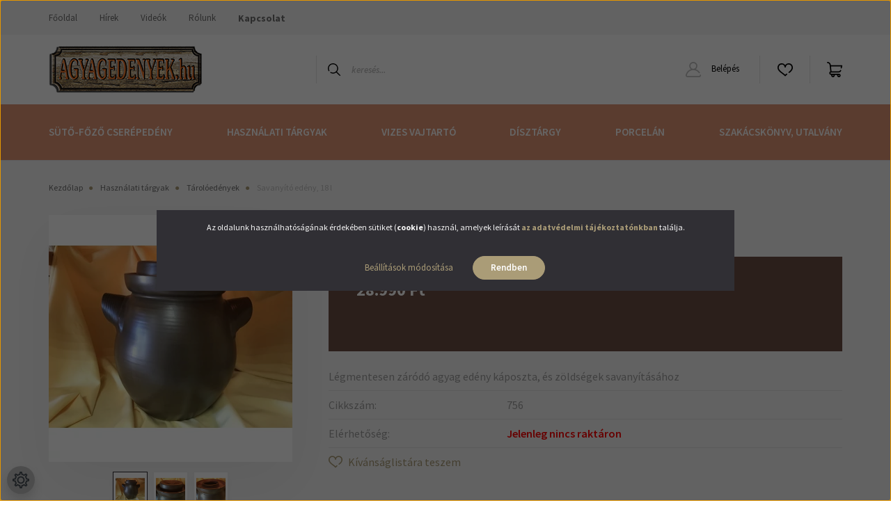

--- FILE ---
content_type: text/css
request_url: https://agyagedenyek.cdn.shoprenter.hu/custom/agyagedenyek/catalog/view/theme/helsinki_global/stylesheet/stylesheet.css?v=1665403278
body_size: 185
content:
.header-top {
	justify-content: end;
}

.header-top-right {
	display: none !important;
}

.header-top .nav-link {
	padding: 0 1rem;
}

.header-top .nav-item:last-child .nav-link {
	font-size: 14px;
	font-weight: bold;
}

.ms-thumb-list {
	display: none;
}

.slider-box {
	background: #aa9c7780;
}

.slider-box h2,
.slider-box h3 {
	color: #fff;
}

.product-card-item a.button.btn.btn-primary.button-add-to-cart {
	margin-left: 10px;
}

.product-addtocart-wrapper .product_table_quantity {
	display: flex;
}

.footer-bottom {
	padding: 0;
}

.footer-copyright {
	text-align: center;
}

@media only screen and (max-width: 425px) {
	.slider-container {
		display: none;
	}
}